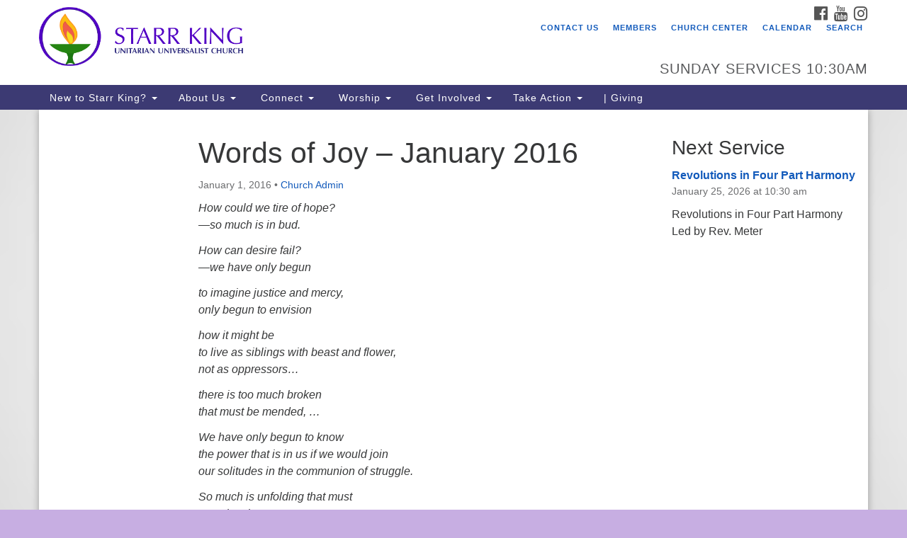

--- FILE ---
content_type: text/html; charset=UTF-8
request_url: https://starrking.org/2016/blog/words-of-joy-january-2016/
body_size: 13437
content:
<!doctype html>
<html lang="en-US">
<head>
	<meta charset="UTF-8" />
	<meta name="viewport" content="width=device-width, initial-scale=1" />
	<link rel="profile" href="https://gmpg.org/xfn/11" />
	<title>Words of Joy &#8211; January 2016 &#8211; Starr King UU Church</title>
<meta name='robots' content='max-image-preview:large' />
<link rel='dns-prefetch' href='//secure.gravatar.com' />
<link rel='dns-prefetch' href='//www.googletagmanager.com' />
<link rel='dns-prefetch' href='//stats.wp.com' />
<link rel='dns-prefetch' href='//maxcdn.bootstrapcdn.com' />
<link rel='dns-prefetch' href='//v0.wordpress.com' />
<link rel='preconnect' href='//i0.wp.com' />
<link rel="alternate" type="application/rss+xml" title="Starr King UU Church &raquo; Feed" href="https://starrking.org/feed/" />
<link rel="alternate" type="application/rss+xml" title="Starr King UU Church &raquo; Comments Feed" href="https://starrking.org/comments/feed/" />
<link rel="alternate" title="oEmbed (JSON)" type="application/json+oembed" href="https://starrking.org/wp-json/oembed/1.0/embed?url=https%3A%2F%2Fstarrking.org%2F2016%2Fblog%2Fwords-of-joy-january-2016%2F" />
<link rel="alternate" title="oEmbed (XML)" type="text/xml+oembed" href="https://starrking.org/wp-json/oembed/1.0/embed?url=https%3A%2F%2Fstarrking.org%2F2016%2Fblog%2Fwords-of-joy-january-2016%2F&#038;format=xml" />
<style id='wp-img-auto-sizes-contain-inline-css' type='text/css'>
img:is([sizes=auto i],[sizes^="auto," i]){contain-intrinsic-size:3000px 1500px}
/*# sourceURL=wp-img-auto-sizes-contain-inline-css */
</style>
<link rel='stylesheet' id='jetpack_related-posts-css' href='https://starrking.org/wp-content/plugins/jetpack/modules/related-posts/related-posts.css?ver=20240116' type='text/css' media='all' />
<style id='wp-emoji-styles-inline-css' type='text/css'>

	img.wp-smiley, img.emoji {
		display: inline !important;
		border: none !important;
		box-shadow: none !important;
		height: 1em !important;
		width: 1em !important;
		margin: 0 0.07em !important;
		vertical-align: -0.1em !important;
		background: none !important;
		padding: 0 !important;
	}
/*# sourceURL=wp-emoji-styles-inline-css */
</style>
<style id='wp-block-library-inline-css' type='text/css'>
:root{--wp-block-synced-color:#7a00df;--wp-block-synced-color--rgb:122,0,223;--wp-bound-block-color:var(--wp-block-synced-color);--wp-editor-canvas-background:#ddd;--wp-admin-theme-color:#007cba;--wp-admin-theme-color--rgb:0,124,186;--wp-admin-theme-color-darker-10:#006ba1;--wp-admin-theme-color-darker-10--rgb:0,107,160.5;--wp-admin-theme-color-darker-20:#005a87;--wp-admin-theme-color-darker-20--rgb:0,90,135;--wp-admin-border-width-focus:2px}@media (min-resolution:192dpi){:root{--wp-admin-border-width-focus:1.5px}}.wp-element-button{cursor:pointer}:root .has-very-light-gray-background-color{background-color:#eee}:root .has-very-dark-gray-background-color{background-color:#313131}:root .has-very-light-gray-color{color:#eee}:root .has-very-dark-gray-color{color:#313131}:root .has-vivid-green-cyan-to-vivid-cyan-blue-gradient-background{background:linear-gradient(135deg,#00d084,#0693e3)}:root .has-purple-crush-gradient-background{background:linear-gradient(135deg,#34e2e4,#4721fb 50%,#ab1dfe)}:root .has-hazy-dawn-gradient-background{background:linear-gradient(135deg,#faaca8,#dad0ec)}:root .has-subdued-olive-gradient-background{background:linear-gradient(135deg,#fafae1,#67a671)}:root .has-atomic-cream-gradient-background{background:linear-gradient(135deg,#fdd79a,#004a59)}:root .has-nightshade-gradient-background{background:linear-gradient(135deg,#330968,#31cdcf)}:root .has-midnight-gradient-background{background:linear-gradient(135deg,#020381,#2874fc)}:root{--wp--preset--font-size--normal:16px;--wp--preset--font-size--huge:42px}.has-regular-font-size{font-size:1em}.has-larger-font-size{font-size:2.625em}.has-normal-font-size{font-size:var(--wp--preset--font-size--normal)}.has-huge-font-size{font-size:var(--wp--preset--font-size--huge)}.has-text-align-center{text-align:center}.has-text-align-left{text-align:left}.has-text-align-right{text-align:right}.has-fit-text{white-space:nowrap!important}#end-resizable-editor-section{display:none}.aligncenter{clear:both}.items-justified-left{justify-content:flex-start}.items-justified-center{justify-content:center}.items-justified-right{justify-content:flex-end}.items-justified-space-between{justify-content:space-between}.screen-reader-text{border:0;clip-path:inset(50%);height:1px;margin:-1px;overflow:hidden;padding:0;position:absolute;width:1px;word-wrap:normal!important}.screen-reader-text:focus{background-color:#ddd;clip-path:none;color:#444;display:block;font-size:1em;height:auto;left:5px;line-height:normal;padding:15px 23px 14px;text-decoration:none;top:5px;width:auto;z-index:100000}html :where(.has-border-color){border-style:solid}html :where([style*=border-top-color]){border-top-style:solid}html :where([style*=border-right-color]){border-right-style:solid}html :where([style*=border-bottom-color]){border-bottom-style:solid}html :where([style*=border-left-color]){border-left-style:solid}html :where([style*=border-width]){border-style:solid}html :where([style*=border-top-width]){border-top-style:solid}html :where([style*=border-right-width]){border-right-style:solid}html :where([style*=border-bottom-width]){border-bottom-style:solid}html :where([style*=border-left-width]){border-left-style:solid}html :where(img[class*=wp-image-]){height:auto;max-width:100%}:where(figure){margin:0 0 1em}html :where(.is-position-sticky){--wp-admin--admin-bar--position-offset:var(--wp-admin--admin-bar--height,0px)}@media screen and (max-width:600px){html :where(.is-position-sticky){--wp-admin--admin-bar--position-offset:0px}}

/*# sourceURL=wp-block-library-inline-css */
</style><style id='global-styles-inline-css' type='text/css'>
:root{--wp--preset--aspect-ratio--square: 1;--wp--preset--aspect-ratio--4-3: 4/3;--wp--preset--aspect-ratio--3-4: 3/4;--wp--preset--aspect-ratio--3-2: 3/2;--wp--preset--aspect-ratio--2-3: 2/3;--wp--preset--aspect-ratio--16-9: 16/9;--wp--preset--aspect-ratio--9-16: 9/16;--wp--preset--color--black: #000000;--wp--preset--color--cyan-bluish-gray: #abb8c3;--wp--preset--color--white: #ffffff;--wp--preset--color--pale-pink: #f78da7;--wp--preset--color--vivid-red: #cf2e2e;--wp--preset--color--luminous-vivid-orange: #ff6900;--wp--preset--color--luminous-vivid-amber: #fcb900;--wp--preset--color--light-green-cyan: #7bdcb5;--wp--preset--color--vivid-green-cyan: #00d084;--wp--preset--color--pale-cyan-blue: #8ed1fc;--wp--preset--color--vivid-cyan-blue: #0693e3;--wp--preset--color--vivid-purple: #9b51e0;--wp--preset--gradient--vivid-cyan-blue-to-vivid-purple: linear-gradient(135deg,rgb(6,147,227) 0%,rgb(155,81,224) 100%);--wp--preset--gradient--light-green-cyan-to-vivid-green-cyan: linear-gradient(135deg,rgb(122,220,180) 0%,rgb(0,208,130) 100%);--wp--preset--gradient--luminous-vivid-amber-to-luminous-vivid-orange: linear-gradient(135deg,rgb(252,185,0) 0%,rgb(255,105,0) 100%);--wp--preset--gradient--luminous-vivid-orange-to-vivid-red: linear-gradient(135deg,rgb(255,105,0) 0%,rgb(207,46,46) 100%);--wp--preset--gradient--very-light-gray-to-cyan-bluish-gray: linear-gradient(135deg,rgb(238,238,238) 0%,rgb(169,184,195) 100%);--wp--preset--gradient--cool-to-warm-spectrum: linear-gradient(135deg,rgb(74,234,220) 0%,rgb(151,120,209) 20%,rgb(207,42,186) 40%,rgb(238,44,130) 60%,rgb(251,105,98) 80%,rgb(254,248,76) 100%);--wp--preset--gradient--blush-light-purple: linear-gradient(135deg,rgb(255,206,236) 0%,rgb(152,150,240) 100%);--wp--preset--gradient--blush-bordeaux: linear-gradient(135deg,rgb(254,205,165) 0%,rgb(254,45,45) 50%,rgb(107,0,62) 100%);--wp--preset--gradient--luminous-dusk: linear-gradient(135deg,rgb(255,203,112) 0%,rgb(199,81,192) 50%,rgb(65,88,208) 100%);--wp--preset--gradient--pale-ocean: linear-gradient(135deg,rgb(255,245,203) 0%,rgb(182,227,212) 50%,rgb(51,167,181) 100%);--wp--preset--gradient--electric-grass: linear-gradient(135deg,rgb(202,248,128) 0%,rgb(113,206,126) 100%);--wp--preset--gradient--midnight: linear-gradient(135deg,rgb(2,3,129) 0%,rgb(40,116,252) 100%);--wp--preset--font-size--small: 13px;--wp--preset--font-size--medium: 20px;--wp--preset--font-size--large: 36px;--wp--preset--font-size--x-large: 42px;--wp--preset--spacing--20: 0.44rem;--wp--preset--spacing--30: 0.67rem;--wp--preset--spacing--40: 1rem;--wp--preset--spacing--50: 1.5rem;--wp--preset--spacing--60: 2.25rem;--wp--preset--spacing--70: 3.38rem;--wp--preset--spacing--80: 5.06rem;--wp--preset--shadow--natural: 6px 6px 9px rgba(0, 0, 0, 0.2);--wp--preset--shadow--deep: 12px 12px 50px rgba(0, 0, 0, 0.4);--wp--preset--shadow--sharp: 6px 6px 0px rgba(0, 0, 0, 0.2);--wp--preset--shadow--outlined: 6px 6px 0px -3px rgb(255, 255, 255), 6px 6px rgb(0, 0, 0);--wp--preset--shadow--crisp: 6px 6px 0px rgb(0, 0, 0);}:where(.is-layout-flex){gap: 0.5em;}:where(.is-layout-grid){gap: 0.5em;}body .is-layout-flex{display: flex;}.is-layout-flex{flex-wrap: wrap;align-items: center;}.is-layout-flex > :is(*, div){margin: 0;}body .is-layout-grid{display: grid;}.is-layout-grid > :is(*, div){margin: 0;}:where(.wp-block-columns.is-layout-flex){gap: 2em;}:where(.wp-block-columns.is-layout-grid){gap: 2em;}:where(.wp-block-post-template.is-layout-flex){gap: 1.25em;}:where(.wp-block-post-template.is-layout-grid){gap: 1.25em;}.has-black-color{color: var(--wp--preset--color--black) !important;}.has-cyan-bluish-gray-color{color: var(--wp--preset--color--cyan-bluish-gray) !important;}.has-white-color{color: var(--wp--preset--color--white) !important;}.has-pale-pink-color{color: var(--wp--preset--color--pale-pink) !important;}.has-vivid-red-color{color: var(--wp--preset--color--vivid-red) !important;}.has-luminous-vivid-orange-color{color: var(--wp--preset--color--luminous-vivid-orange) !important;}.has-luminous-vivid-amber-color{color: var(--wp--preset--color--luminous-vivid-amber) !important;}.has-light-green-cyan-color{color: var(--wp--preset--color--light-green-cyan) !important;}.has-vivid-green-cyan-color{color: var(--wp--preset--color--vivid-green-cyan) !important;}.has-pale-cyan-blue-color{color: var(--wp--preset--color--pale-cyan-blue) !important;}.has-vivid-cyan-blue-color{color: var(--wp--preset--color--vivid-cyan-blue) !important;}.has-vivid-purple-color{color: var(--wp--preset--color--vivid-purple) !important;}.has-black-background-color{background-color: var(--wp--preset--color--black) !important;}.has-cyan-bluish-gray-background-color{background-color: var(--wp--preset--color--cyan-bluish-gray) !important;}.has-white-background-color{background-color: var(--wp--preset--color--white) !important;}.has-pale-pink-background-color{background-color: var(--wp--preset--color--pale-pink) !important;}.has-vivid-red-background-color{background-color: var(--wp--preset--color--vivid-red) !important;}.has-luminous-vivid-orange-background-color{background-color: var(--wp--preset--color--luminous-vivid-orange) !important;}.has-luminous-vivid-amber-background-color{background-color: var(--wp--preset--color--luminous-vivid-amber) !important;}.has-light-green-cyan-background-color{background-color: var(--wp--preset--color--light-green-cyan) !important;}.has-vivid-green-cyan-background-color{background-color: var(--wp--preset--color--vivid-green-cyan) !important;}.has-pale-cyan-blue-background-color{background-color: var(--wp--preset--color--pale-cyan-blue) !important;}.has-vivid-cyan-blue-background-color{background-color: var(--wp--preset--color--vivid-cyan-blue) !important;}.has-vivid-purple-background-color{background-color: var(--wp--preset--color--vivid-purple) !important;}.has-black-border-color{border-color: var(--wp--preset--color--black) !important;}.has-cyan-bluish-gray-border-color{border-color: var(--wp--preset--color--cyan-bluish-gray) !important;}.has-white-border-color{border-color: var(--wp--preset--color--white) !important;}.has-pale-pink-border-color{border-color: var(--wp--preset--color--pale-pink) !important;}.has-vivid-red-border-color{border-color: var(--wp--preset--color--vivid-red) !important;}.has-luminous-vivid-orange-border-color{border-color: var(--wp--preset--color--luminous-vivid-orange) !important;}.has-luminous-vivid-amber-border-color{border-color: var(--wp--preset--color--luminous-vivid-amber) !important;}.has-light-green-cyan-border-color{border-color: var(--wp--preset--color--light-green-cyan) !important;}.has-vivid-green-cyan-border-color{border-color: var(--wp--preset--color--vivid-green-cyan) !important;}.has-pale-cyan-blue-border-color{border-color: var(--wp--preset--color--pale-cyan-blue) !important;}.has-vivid-cyan-blue-border-color{border-color: var(--wp--preset--color--vivid-cyan-blue) !important;}.has-vivid-purple-border-color{border-color: var(--wp--preset--color--vivid-purple) !important;}.has-vivid-cyan-blue-to-vivid-purple-gradient-background{background: var(--wp--preset--gradient--vivid-cyan-blue-to-vivid-purple) !important;}.has-light-green-cyan-to-vivid-green-cyan-gradient-background{background: var(--wp--preset--gradient--light-green-cyan-to-vivid-green-cyan) !important;}.has-luminous-vivid-amber-to-luminous-vivid-orange-gradient-background{background: var(--wp--preset--gradient--luminous-vivid-amber-to-luminous-vivid-orange) !important;}.has-luminous-vivid-orange-to-vivid-red-gradient-background{background: var(--wp--preset--gradient--luminous-vivid-orange-to-vivid-red) !important;}.has-very-light-gray-to-cyan-bluish-gray-gradient-background{background: var(--wp--preset--gradient--very-light-gray-to-cyan-bluish-gray) !important;}.has-cool-to-warm-spectrum-gradient-background{background: var(--wp--preset--gradient--cool-to-warm-spectrum) !important;}.has-blush-light-purple-gradient-background{background: var(--wp--preset--gradient--blush-light-purple) !important;}.has-blush-bordeaux-gradient-background{background: var(--wp--preset--gradient--blush-bordeaux) !important;}.has-luminous-dusk-gradient-background{background: var(--wp--preset--gradient--luminous-dusk) !important;}.has-pale-ocean-gradient-background{background: var(--wp--preset--gradient--pale-ocean) !important;}.has-electric-grass-gradient-background{background: var(--wp--preset--gradient--electric-grass) !important;}.has-midnight-gradient-background{background: var(--wp--preset--gradient--midnight) !important;}.has-small-font-size{font-size: var(--wp--preset--font-size--small) !important;}.has-medium-font-size{font-size: var(--wp--preset--font-size--medium) !important;}.has-large-font-size{font-size: var(--wp--preset--font-size--large) !important;}.has-x-large-font-size{font-size: var(--wp--preset--font-size--x-large) !important;}
/*# sourceURL=global-styles-inline-css */
</style>

<style id='classic-theme-styles-inline-css' type='text/css'>
/*! This file is auto-generated */
.wp-block-button__link{color:#fff;background-color:#32373c;border-radius:9999px;box-shadow:none;text-decoration:none;padding:calc(.667em + 2px) calc(1.333em + 2px);font-size:1.125em}.wp-block-file__button{background:#32373c;color:#fff;text-decoration:none}
/*# sourceURL=/wp-includes/css/classic-themes.min.css */
</style>
<link rel='stylesheet' id='contact-form-7-css' href='https://starrking.org/wp-content/plugins/contact-form-7/includes/css/styles.css?ver=6.1.4' type='text/css' media='all' />
<link rel='stylesheet' id='sow-button-base-css' href='https://starrking.org/wp-content/plugins/so-widgets-bundle/widgets/button/css/style.css?ver=1.70.4' type='text/css' media='all' />
<link rel='stylesheet' id='sow-button-flat-290a09678501-css' href='https://starrking.org/wp-content/uploads/siteorigin-widgets/sow-button-flat-290a09678501.css?ver=507021dfce86f05871d8b60c6c2c52d7' type='text/css' media='all' />
<link rel='stylesheet' id='sow-button-flat-0cb432a0b63a-css' href='https://starrking.org/wp-content/uploads/siteorigin-widgets/sow-button-flat-0cb432a0b63a.css?ver=507021dfce86f05871d8b60c6c2c52d7' type='text/css' media='all' />
<link rel='stylesheet' id='sow-button-flat-6129e35159f5-css' href='https://starrking.org/wp-content/uploads/siteorigin-widgets/sow-button-flat-6129e35159f5.css?ver=507021dfce86f05871d8b60c6c2c52d7' type='text/css' media='all' />
<link rel='stylesheet' id='sow-button-flat-e866612d3c0a-css' href='https://starrking.org/wp-content/uploads/siteorigin-widgets/sow-button-flat-e866612d3c0a.css?ver=507021dfce86f05871d8b60c6c2c52d7' type='text/css' media='all' />
<link rel='stylesheet' id='parent-style-css' href='https://starrking.org/wp-content/themes/uua-congregation/style.css?ver=507021dfce86f05871d8b60c6c2c52d7' type='text/css' media='all' />
<link rel='stylesheet' id='font-awesome-css' href='//maxcdn.bootstrapcdn.com/font-awesome/4.7.0/css/font-awesome.min.css?ver=4.7.0' type='text/css' media='all' />
<link rel='stylesheet' id='uuatheme-style-css' href='https://starrking.org/wp-content/themes/uua-congregation-child/style.css?ver=1.4.0' type='text/css' media='all' />
<link rel='stylesheet' id='tablepress-default-css' href='https://starrking.org/wp-content/tablepress-combined.min.css?ver=53' type='text/css' media='all' />
<script type="text/javascript" src="https://starrking.org/wp-includes/js/jquery/jquery.min.js?ver=3.7.1" id="jquery-core-js"></script>
<script type="text/javascript" src="https://starrking.org/wp-includes/js/jquery/jquery-migrate.min.js?ver=3.4.1" id="jquery-migrate-js"></script>
<script type="text/javascript" id="jetpack_related-posts-js-extra">
/* <![CDATA[ */
var related_posts_js_options = {"post_heading":"h4"};
//# sourceURL=jetpack_related-posts-js-extra
/* ]]> */
</script>
<script type="text/javascript" src="https://starrking.org/wp-content/plugins/jetpack/_inc/build/related-posts/related-posts.min.js?ver=20240116" id="jetpack_related-posts-js"></script>

<!-- Google tag (gtag.js) snippet added by Site Kit -->
<!-- Google Analytics snippet added by Site Kit -->
<script type="text/javascript" src="https://www.googletagmanager.com/gtag/js?id=G-JF3BV7418T" id="google_gtagjs-js" async></script>
<script type="text/javascript" id="google_gtagjs-js-after">
/* <![CDATA[ */
window.dataLayer = window.dataLayer || [];function gtag(){dataLayer.push(arguments);}
gtag("set","linker",{"domains":["starrking.org"]});
gtag("js", new Date());
gtag("set", "developer_id.dZTNiMT", true);
gtag("config", "G-JF3BV7418T");
//# sourceURL=google_gtagjs-js-after
/* ]]> */
</script>
<script type="text/javascript" id="ai-js-js-extra">
/* <![CDATA[ */
var MyAjax = {"ajaxurl":"https://starrking.org/wp-admin/admin-ajax.php","security":"dd8d177dcb"};
//# sourceURL=ai-js-js-extra
/* ]]> */
</script>
<script type="text/javascript" src="https://starrking.org/wp-content/plugins/advanced-iframe/js/ai.min.js?ver=1" id="ai-js-js"></script>
<link rel="https://api.w.org/" href="https://starrking.org/wp-json/" /><link rel="alternate" title="JSON" type="application/json" href="https://starrking.org/wp-json/wp/v2/posts/7679" /><link rel="canonical" href="https://starrking.org/2016/blog/words-of-joy-january-2016/" />
<meta name="generator" content="Site Kit by Google 1.168.0" /> <style> .ppw-ppf-input-container { background-color: !important; padding: px!important; border-radius: px!important; } .ppw-ppf-input-container div.ppw-ppf-headline { font-size: px!important; font-weight: !important; color: !important; } .ppw-ppf-input-container div.ppw-ppf-desc { font-size: px!important; font-weight: !important; color: !important; } .ppw-ppf-input-container label.ppw-pwd-label { font-size: px!important; font-weight: !important; color: !important; } div.ppwp-wrong-pw-error { font-size: px!important; font-weight: !important; color: #dc3232!important; background: !important; } .ppw-ppf-input-container input[type='submit'] { color: !important; background: !important; } .ppw-ppf-input-container input[type='submit']:hover { color: !important; background: !important; } .ppw-ppf-desc-below { font-size: px!important; font-weight: !important; color: !important; } </style>  <style> .ppw-form { background-color: !important; padding: px!important; border-radius: px!important; } .ppw-headline.ppw-pcp-pf-headline { font-size: px!important; font-weight: !important; color: !important; } .ppw-description.ppw-pcp-pf-desc { font-size: px!important; font-weight: !important; color: !important; } .ppw-pcp-pf-desc-above-btn { display: block; } .ppw-pcp-pf-desc-below-form { font-size: px!important; font-weight: !important; color: !important; } .ppw-input label.ppw-pcp-password-label { font-size: px!important; font-weight: !important; color: !important; } .ppw-form input[type='submit'] { color: !important; background: !important; } .ppw-form input[type='submit']:hover { color: !important; background: !important; } div.ppw-error.ppw-pcp-pf-error-msg { font-size: px!important; font-weight: !important; color: #dc3232!important; background: !important; } </style> <!-- Stream WordPress user activity plugin v4.1.1 -->
	<style>img#wpstats{display:none}</style>
		<style type="text/css">.uuatheme_map_canvas{color:black}.uuatheme_map_canvas img{max-width:none;}</style><style type="text/css" id="custom-background-css">
body.custom-background { background-color: #c7aee2; background-image: url("https://starrking.org/wp-content/uploads/2024/06/graybkgd-istocklic.jpg"); background-position: left top; background-size: auto; background-repeat: repeat; background-attachment: scroll; }
</style>
	
<!-- Jetpack Open Graph Tags -->
<meta property="og:type" content="article" />
<meta property="og:title" content="Words of Joy &#8211; January 2016" />
<meta property="og:url" content="https://starrking.org/2016/blog/words-of-joy-january-2016/" />
<meta property="og:description" content="How could we tire of hope? —so much is in bud. How can desire fail? —we have only begun to imagine justice and mercy, only begun to envision how it might be to live as siblings with beast and flowe…" />
<meta property="article:published_time" content="2016-01-02T05:28:10+00:00" />
<meta property="article:modified_time" content="2016-05-13T21:09:07+00:00" />
<meta property="og:site_name" content="Starr King UU Church" />
<meta property="og:image" content="https://i0.wp.com/starrking.org/wp-content/uploads/2024/07/cropped-skuu-logodisconly.png?fit=512%2C512&#038;ssl=1" />
<meta property="og:image:width" content="512" />
<meta property="og:image:height" content="512" />
<meta property="og:image:alt" content="" />
<meta property="og:locale" content="en_US" />
<meta name="twitter:text:title" content="Words of Joy &#8211; January 2016" />
<meta name="twitter:image" content="https://i0.wp.com/starrking.org/wp-content/uploads/2024/07/cropped-skuu-logodisconly.png?fit=240%2C240&amp;ssl=1" />
<meta name="twitter:card" content="summary" />

<!-- End Jetpack Open Graph Tags -->
<link rel="icon" href="https://i0.wp.com/starrking.org/wp-content/uploads/2024/07/cropped-skuu-logodisconly.png?fit=32%2C32&#038;ssl=1" sizes="32x32" />
<link rel="icon" href="https://i0.wp.com/starrking.org/wp-content/uploads/2024/07/cropped-skuu-logodisconly.png?fit=192%2C192&#038;ssl=1" sizes="192x192" />
<link rel="apple-touch-icon" href="https://i0.wp.com/starrking.org/wp-content/uploads/2024/07/cropped-skuu-logodisconly.png?fit=180%2C180&#038;ssl=1" />
<meta name="msapplication-TileImage" content="https://i0.wp.com/starrking.org/wp-content/uploads/2024/07/cropped-skuu-logodisconly.png?fit=270%2C270&#038;ssl=1" />
		<style type="text/css" id="wp-custom-css">
			/** Get rid of ugly green **/
.aqua-green .metaslider.ms-theme-uua .flexslider ul.slides .caption-wrap {
	background:#0094b1!important;
}
.aqua-green .metaslider.ms-theme-uua .flexslider ul.slides .caption-wrap {
	color:#FFFFFF!important;
}

body.aqua-green .home-widget-2 {
	background:#dedede;
}
body.aqua-green .upcomingservice_widget ul li a {
background:#035f73!important;
}

body.aqua-green .upcomingservice_widget ul li a:hover {
    background-color: #0094b1!important;
}
body.aqua-green a {
	color:#035f73;
}
body.aqua-green .thumbnail p.box-link {
	color:#FFF;
}
body.aqua-green .thumbnail p.box-link {
	background:#035f73;
}
body.aqua-green .thumbnail p.box-link:hover {
	background:#0094b1!important;
	border:none;
	color:#FFF!important;
}
body.aqua-green .thumbnail:hover p.box-link {
	background-color:#0094b1;!important
	border: solid #dedede 2px;
}
.thumbnail:hover p.box-link {
	border:2px solid #dedede!important;
}
.thumbnail:hover h4 {
	color:#045e73!important;
}

		</style>
		<style id="kirki-inline-styles"></style></head>
<body data-rsssl=1 class="wp-singular post-template-default single single-post postid-7679 single-format-standard custom-background wp-theme-uua-congregation wp-child-theme-uua-congregation-child metaslider-plugin dark-blue words-of-joy-january-2016">

<div id="skip"><a href="#content">Skip to content</a></div>



<div class="row slide-search">
	<div class="container">
		<div class="sitesearch">
			
<form role="search" method="get" class="search-form form-inline" action="https://starrking.org/">
	<label class="sr-only" for="search-form-697101dc8f7a6">
		<span>Search for:</span>
	</label>
	<div class="input-group">
		<input type="search" id="search-form-697101dc8f7a6" class="search-field form-control" placeholder="Search &hellip;" value="" name="s" />
		<span class="input-group-btn">
			<button type="submit" class="search-submit btn btn-default">Search</button>
		</span>
	</div>
</form>

		</div>
	</div>
</div>


<div class="row slide-location">
	<div class="container">
		<div class="col-md-1"></div>
		<div class="col-md-7">
			<span class="sr-only">Google Map</span>
					</div>
		<section id="text-5" class="widget col-md-3 widget_text"><h4 class="widget-title">Who We Are</h4>			<div class="textwidget">Starr King Unitarian Universalist Church was founded in 1954 on the grounds of an old plant nursery beside a creek. Our welcoming community is spiritually alive, lovingly inclusive, and justice centered.

Starr King UU Church is a member congregation of the <a class="wixui-rich-text__text" href="https://uua.org/" target="_blank" rel="noreferrer noopener">Unitarian Universalist Association</a> (UUA).</div>
		</section>
		<div class="col-md-1"></div>
	</div>
</div>

<div class="row masthead-header">
	<div class="container">
		<div class="col-md-7 logo-area">
			<a class="navbar-brand" rel="home" href="https://starrking.org/">
				<img src="https://starrking.org/wp-content/uploads/2024/07/skuu-logoring.png" alt="Starr King UU Church">
				<div class="site-title" style="text-indent:-9999px">
					<h1>Starr King UU Church</h1>
					<span class="site-description">Spiritually Alive, Lovingly Inclusive, Justice Centered</span>				</div>
			</a>
		</div>
		<div class="col-md-5 header-right">

			<div class="social-media-links"><a href="https://www.facebook.com/StarrKingChurch"><i class="fa fa-facebook-official fa-2x"></i><span class="sr-only">Facebook</span></a> <a href="http://youtube.com/@starrkinguuchurch"><i class="fa fa-youtube fa-2x"></i><span class="sr-only">YouTube</span></a> <a href="https://www.instagram.com/starrkinguuc/"><i class="fa fa-instagram fa-2x"></i><span class="sr-only">Instagram</span></a> </div>
			<div class="menu-utility-menu-container"><ul id="menu-utility-menu" class="nav nav-pills"><li id="menu-item-59270" class="menu-item menu-item-type-custom menu-item-object-custom menu-item-59270"><a href="https://starrking.churchcenter.com/people/forms/724388">Contact Us</a></li>
<li id="menu-item-61922" class="menu-item menu-item-type-custom menu-item-object-custom menu-item-61922"><a href="https://starrking.churchcenter.com/pages/member-resources">Members</a></li>
<li id="menu-item-60999" class="menu-item menu-item-type-custom menu-item-object-custom menu-item-60999"><a href="https://starrking.churchcenter.com/home">Church Center</a></li>
<li id="menu-item-58020" class="menu-item menu-item-type-custom menu-item-object-custom menu-item-58020"><a href="https://starrking.churchcenter.com/calendar">Calendar</a></li>
<li id="menu-item-7761" class="search-toggle menu-item menu-item-type-custom menu-item-object-custom menu-item-7761"><a href="#">Search</a></li>
</ul></div>
			<div class="header-text-field"><h4>Sunday Services 10:30am</h4></div>
		</div>
	</div>
</div>

<header class="banner navbar navbar-default navbar-static-top" role="banner">
	<div class="container">
		<div class="navbar-header">
			<button type="button" class="navbar-toggle collapsed" data-toggle="collapse" data-target=".navbar-collapse">
				<span class="sr-only">Toggle navigation</span>
				<span>Menu <i class="fa fa-angle-down"></i></span>
			</button>
		</div>
		<nav class="collapse navbar-collapse" role="navigation">
			<span class="sr-only">Main Navigation</span>
			<div class="menu-main-menu-container"><ul id="menu-main-menu" class="nav navbar-nav"><li id="menu-item-61032" class="menu-item menu-item-type-custom menu-item-object-custom menu-item-has-children menu-item-61032 dropdown"><a title="New to Starr King?" href="#" data-toggle="dropdown" class="dropdown-toggle" aria-haspopup="true">New to Starr King? <span class="caret"></span></a>
<ul role="menu" class=" dropdown-menu">
	<li id="menu-item-7788" class="menu-item menu-item-type-post_type menu-item-object-page menu-item-7788"><a title="Welcome" href="https://starrking.org/welcome/">Welcome</a></li>
	<li id="menu-item-7849" class="menu-item menu-item-type-post_type menu-item-object-page menu-item-7849"><a title="Visitor Info" href="https://starrking.org/welcome/visiting-us/">Visitor Info</a></li>
	<li id="menu-item-7773" class="menu-item menu-item-type-post_type menu-item-object-page menu-item-7773"><a title="Our Location" href="https://starrking.org/welcome/location/">Our Location</a></li>
	<li id="menu-item-13571" class="menu-item menu-item-type-post_type menu-item-object-page menu-item-13571"><a title="About Unitarian Universalism" href="https://starrking.org/about-unitarian-universalism/">About Unitarian Universalism</a></li>
	<li id="menu-item-7838" class="menu-item menu-item-type-post_type menu-item-object-page menu-item-7838"><a title="Path to Membership" href="https://starrking.org/welcome/become-a-member/">Path to Membership</a></li>
</ul>
</li>
<li id="menu-item-59074" class="menu-item menu-item-type-custom menu-item-object-custom menu-item-has-children menu-item-59074 dropdown"><a title="About Us" href="#" data-toggle="dropdown" class="dropdown-toggle" aria-haspopup="true">About Us <span class="caret"></span></a>
<ul role="menu" class=" dropdown-menu">
	<li id="menu-item-24471" class="menu-item menu-item-type-post_type menu-item-object-page menu-item-24471"><a title="About Starr King" href="https://starrking.org/about-unitarian-universalism/about-starr-king/">About Starr King</a></li>
	<li id="menu-item-24490" class="menu-item menu-item-type-post_type menu-item-object-page menu-item-24490"><a title="Our Minister and Staff" href="https://starrking.org/about-unitarian-universalism/our-minister-and-staff/">Our Minister and Staff</a></li>
	<li id="menu-item-61547" class="menu-item menu-item-type-post_type menu-item-object-page menu-item-61547"><a title="Rev. Eric Meter" href="https://starrking.org/revmeter/">Rev. Eric Meter</a></li>
	<li id="menu-item-61277" class="menu-item menu-item-type-custom menu-item-object-custom menu-item-61277"><a title="Committees" href="https://starrking.churchcenter.com/groups/committees">Committees</a></li>
	<li id="menu-item-7797" class="menu-item menu-item-type-post_type menu-item-object-page menu-item-7797"><a title="Our Governance" href="https://starrking.org/about-unitarian-universalism/our-governance/">Our Governance</a></li>
	<li id="menu-item-9175" class="menu-item menu-item-type-post_type menu-item-object-page menu-item-9175"><a title="Church Documents" href="https://starrking.org/about-unitarian-universalism/our-governance/church-documents/">Church Documents</a></li>
	<li id="menu-item-9014" class="menu-item menu-item-type-post_type menu-item-object-page menu-item-9014"><a title="Rentals" href="https://starrking.org/welcome/rental/">Rentals</a></li>
</ul>
</li>
<li id="menu-item-7771" class="menu-item menu-item-type-custom menu-item-object-custom menu-item-has-children menu-item-7771 dropdown"><a title="Connect" href="#" data-toggle="dropdown" class="dropdown-toggle" aria-haspopup="true"><span class="glyphicon Open/Close Connection Menu"></span>&nbsp;Connect <span class="caret"></span></a>
<ul role="menu" class=" dropdown-menu">
	<li id="menu-item-59271" class="menu-item menu-item-type-custom menu-item-object-custom menu-item-59271"><a title="Contact Us" href="https://starrking.churchcenter.com/people/forms/724388">Contact Us</a></li>
	<li id="menu-item-59070" class="menu-item menu-item-type-custom menu-item-object-custom menu-item-59070"><a title="View Calendar" href="https://starrking.churchcenter.com/calendar?view=list">View Calendar</a></li>
	<li id="menu-item-61838" class="menu-item menu-item-type-custom menu-item-object-custom menu-item-61838"><a title="Upcoming Events" href="https://starrking.churchcenter.com/pages/upcoming-activities">Upcoming Events</a></li>
	<li id="menu-item-61743" class="menu-item menu-item-type-custom menu-item-object-custom menu-item-61743"><a title="Event Submissions form" href="https://starrking.churchcenter.com/login?return=https://starrking.churchcenter.com/calendar/forms/17838">Event Submissions form</a></li>
	<li id="menu-item-59073" class="menu-item menu-item-type-custom menu-item-object-custom menu-item-59073"><a title="Church Directory" href="https://starrking.churchcenter.com/directory">Church Directory</a></li>
	<li id="menu-item-9773" class="menu-item menu-item-type-taxonomy menu-item-object-category current-post-ancestor current-menu-parent current-post-parent menu-item-9773"><a title="Church News" href="https://starrking.org/category/blog/">Church News</a></li>
	<li id="menu-item-8141" class="menu-item menu-item-type-taxonomy menu-item-object-category menu-item-8141"><a title="Monthly Newsletter" href="https://starrking.org/category/newsletter/">Monthly Newsletter</a></li>
	<li id="menu-item-61220" class="menu-item menu-item-type-post_type menu-item-object-page menu-item-61220"><a title="Other Ways to Connect" href="https://starrking.org/ways-to-connect/">Other Ways to Connect</a></li>
	<li id="menu-item-59437" class="menu-item menu-item-type-post_type menu-item-object-page menu-item-59437"><a title="Find Support" href="https://starrking.org/find-support/">Find Support</a></li>
</ul>
</li>
<li id="menu-item-7767" class="menu-item menu-item-type-custom menu-item-object-custom menu-item-has-children menu-item-7767 dropdown"><a title="Worship" href="#" data-toggle="dropdown" class="dropdown-toggle" aria-haspopup="true"><span class="glyphicon Open/Close Worship Menu"></span>&nbsp;Worship <span class="caret"></span></a>
<ul role="menu" class=" dropdown-menu">
	<li id="menu-item-7824" class="menu-item menu-item-type-post_type menu-item-object-page menu-item-7824"><a title="Upcoming Worship Services" href="https://starrking.org/upcoming-worship-services/">Upcoming Worship Services</a></li>
	<li id="menu-item-7823" class="menu-item menu-item-type-post_type menu-item-object-page menu-item-7823"><a title="What to Expect in Worship Services" href="https://starrking.org/sunday-services/what-to-expect-in-worship/">What to Expect in Worship Services</a></li>
	<li id="menu-item-38831" class="menu-item menu-item-type-post_type menu-item-object-page menu-item-38831"><a title="Zoom Inclusion" href="https://starrking.org/sunday-services/zoom-inclusion/">Zoom Inclusion</a></li>
	<li id="menu-item-7822" class="menu-item menu-item-type-post_type menu-item-object-page menu-item-7822"><a title="Past Worship Services" href="https://starrking.org/past-worship-services/">Past Worship Services</a></li>
	<li id="menu-item-7819" class="menu-item menu-item-type-post_type menu-item-object-page menu-item-7819"><a title="Child Dedications" href="https://starrking.org/sunday-services/child-dedications/">Child Dedications</a></li>
	<li id="menu-item-7818" class="menu-item menu-item-type-post_type menu-item-object-page menu-item-7818"><a title="Weddings" href="https://starrking.org/sunday-services/weddings/">Weddings</a></li>
	<li id="menu-item-7826" class="menu-item menu-item-type-post_type menu-item-object-page menu-item-7826"><a title="Memorial Services" href="https://starrking.org/sunday-services/memorial-services-and-funerals/">Memorial Services</a></li>
</ul>
</li>
<li id="menu-item-7768" class="menu-item menu-item-type-custom menu-item-object-custom menu-item-has-children menu-item-7768 dropdown"><a title="Get Involved" href="#" data-toggle="dropdown" class="dropdown-toggle" aria-haspopup="true"><span class="glyphicon Open/Close Learning Menu"></span>&nbsp;Get Involved <span class="caret"></span></a>
<ul role="menu" class=" dropdown-menu">
	<li id="menu-item-7834" class="menu-item menu-item-type-post_type menu-item-object-page menu-item-7834"><a title="Family Ministry" href="https://starrking.org/youth-and-families/">Family Ministry</a></li>
	<li id="menu-item-61221" class="menu-item menu-item-type-custom menu-item-object-custom menu-item-61221"><a title="Youth Group" href="https://starrking.churchcenter.com/groups/youth-and-families/youth-group">Youth Group</a></li>
	<li id="menu-item-61316" class="menu-item menu-item-type-custom menu-item-object-custom menu-item-61316"><a title="Adult Learning" href="https://starrking.churchcenter.com/groups/faith-formation/adult-learning">Adult Learning</a></li>
	<li id="menu-item-61276" class="menu-item menu-item-type-custom menu-item-object-custom menu-item-61276"><a title="Small Group Ministry" href="https://starrking.churchcenter.com/groups/faith-formation/small-group-ministry">Small Group Ministry</a></li>
	<li id="menu-item-61315" class="menu-item menu-item-type-custom menu-item-object-custom menu-item-61315"><a title="Choir" href="https://starrking.churchcenter.com/groups/activities/choir">Choir</a></li>
	<li id="menu-item-61023" class="menu-item menu-item-type-custom menu-item-object-custom menu-item-61023"><a title="Sunday Morning Singalong" href="https://starrking.churchcenter.com/groups/activities/sunday-morning-sing-along">Sunday Morning Singalong</a></li>
	<li id="menu-item-61022" class="menu-item menu-item-type-custom menu-item-object-custom menu-item-61022"><a title="Garden Crew" href="https://starrking.churchcenter.com/groups/activities/gardening-crew">Garden Crew</a></li>
	<li id="menu-item-61021" class="menu-item menu-item-type-custom menu-item-object-custom menu-item-61021"><a title="Evening Meditation" href="https://starrking.churchcenter.com/groups/activities/evening-meditation">Evening Meditation</a></li>
</ul>
</li>
<li id="menu-item-61026" class="menu-item menu-item-type-custom menu-item-object-custom menu-item-has-children menu-item-61026 dropdown"><a title="Take Action" href="#" data-toggle="dropdown" class="dropdown-toggle" aria-haspopup="true">Take Action <span class="caret"></span></a>
<ul role="menu" class=" dropdown-menu">
	<li id="menu-item-7790" class="menu-item menu-item-type-post_type menu-item-object-page menu-item-7790"><a title="Peace and Justice Action Team" href="https://starrking.org/justice/">Peace and Justice Action Team</a></li>
	<li id="menu-item-7794" class="menu-item menu-item-type-post_type menu-item-object-page menu-item-7794"><a title="LGBTQAI+ Welcoming" href="https://starrking.org/justice/an-lgbtq-welcome-congregation/">LGBTQAI+ Welcoming</a></li>
	<li id="menu-item-7793" class="menu-item menu-item-type-post_type menu-item-object-page menu-item-7793"><a title="Green Sanctuary" href="https://starrking.org/justice/a-green-sanctuary/">Green Sanctuary</a></li>
	<li id="menu-item-61216" class="menu-item menu-item-type-post_type menu-item-object-page menu-item-61216"><a title="Justice Resolutions" href="https://starrking.org/justice/black-lives-matter/">Justice Resolutions</a></li>
</ul>
</li>
<li id="menu-item-61699" class="menu-item menu-item-type-post_type menu-item-object-page menu-item-61699"><a title="| Giving" href="https://starrking.org/donate/">| Giving</a></li>
</ul></div>		</nav>
	</div>
</header>

<div id="content" class="wrap" tabindex="0" role="document">
	<div class="container">
		<div class="content row">

		
	<div class="primary-content col-md-7 col-md-push-2">
		<main id="main" class="main" role="main">

			
<article class="post-7679 post type-post status-publish format-standard hentry category-blog category-minister">
	<header>
		<h1 class="entry-title">Words of Joy &#8211; January 2016</h1>
		<div class="entrymeta">
	<time datetime="2016-01-01T21:28:10-08:00">January 1, 2016</time>
	&bull; <span class="post-author"><a href="https://starrking.org/author/starrkingoffice/" title="Posts by Church Admin" rel="author">Church Admin</a></span>
</div>
	</header>
		<div class="entry-content">
		<p><em>How could we tire of hope?</em><br />
<em>—so much is in bud.</em></p>
<p><em>How can desire fail?</em><br />
<em>—we have only begun</em></p>
<p><em>to imagine justice and mercy,</em><br />
<em>only begun to envision</em></p>
<p><em>how it might be</em><br />
<em>to live as siblings with beast and flower,</em><br />
<em>not as oppressors…</em></p>
<p><em>there is too much broken</em><br />
<em>that must be mended,</em><em> …</em></p>
<p><em>We have only begun to know</em><br />
<em>the power that is in us if we would join</em><br />
<em>our solitudes in the communion of struggle.</em></p>
<p><em>So much is unfolding that must</em><br />
<em>complete its gesture,</em></p>
<p><em>so much is in bud.</em><br />
<em>&#8211;From&#8221;Beginners&#8221; by Denise Levertov</em></p>
<p>It has been an especially challenging year in these difficult times in our history. We have seen terrorism continue, this year even in our own state. We hear shrill overreactions almost daily, aimed, in ignorance and prejudice, at all Muslims. Our hearts ache to hear of continuing episodes of black lives lost through violence, sometimes shockingly due to the actions of those who are sworn to protect lives. The earth’s climate continues its warming trend, due to our addiction to fossil fuels and other unsustainable practices.</p>
<p>But it is a New Year, and as Denise Levertov’s poem suggests, there is “so much in bud.” There are many efforts to counter the forces of violence and injustice, greed and negligence, ignorance, negativity, cynicism and resignation. We must never “tire of hope.” Instead, let us be among those who hold up hope, stand up for those in need of our action, and join in the “communion of struggle.”  So much is at risk, yet many thousands of buds are beginning to unfold.</p>
<p>May the promise of a New Year bring hope and light, and be a reminder that we can always be beginners. As Thomas Paine once said, “We have it within our power to begin the world over again.”</p>
<p>May your New Year be filled with hope and blessing.   Joy</p>

<div id='jp-relatedposts' class='jp-relatedposts' >
	<h3 class="jp-relatedposts-headline"><em>Related</em></h3>
</div>	</div>
	<footer>
			</footer>
</article>

		</main><!-- #main -->
	</div><!-- .primary-content -->

	
<div class="col-md-2 col-md-pull-7 left-sidebar">
	<span class="sr-only">Section Navigation</span>

	<nav class="sidebar-nav-collapse" role="navigation">
	
	</nav>
</div>

<script>
	jQuery(document).ready(function($){

		// SIDEBAR NAVIGATION
		// Check that sidebar nav exists
		if(document.getElementsByClassName('nav-collapse').length > 0) {
		// Make sidebar nav responsive
		var nav = responsiveNav(".sidebar-nav-collapse", { // Selector
		  animate: true, // Boolean: Use CSS3 transitions, true or false
		  transition: 284, // Integer: Speed of the transition, in milliseconds
		  label: "Section Menu", // String: Label for the navigation toggle
		  insert: "before", // String: Insert the toggle before or after the navigation
		  customToggle: "", // Selector: Specify the ID of a custom toggle
		  closeOnNavClick: false, // Boolean: Close the navigation when one of the links are clicked
		  openPos: "relative", // String: Position of the opened nav, relative or static
		  navClass: "nav-collapse", // String: Default CSS class. If changed, you need to edit the CSS too!
		  navActiveClass: "js-nav-active", // String: Class that is added to  element when nav is active
		  jsClass: "js", // String: 'JS enabled' class which is added to  element
		  init: function(){}, // Function: Init callback
		  open: function(){}, // Function: Open callback
		  close: function(){} // Function: Close callback
		});

		}

	});
</script>

	
<aside class="col-md-3 right-sidebar" role="complementary">

	<section id="upcoming_service_list_widget-2" class="widget upcoming_service_list_widget"><h3 class="widget-title">Next Service</h3><ul><li><header><a href="https://starrking.org/services/revolutions-in-four-part-harmony-2/">Revolutions in Four Part Harmony</a></header><div class="entrymeta"><time class="service-date" datetime="2026-01-25T10:30:00-08:00">January 25, 2026 at 10:30 am</time></div><p>Revolutions in Four Part Harmony Led by Rev. Meter</p>
</li></ul></section>
	
</aside>


			</main><!-- #main -->
		</div><!-- .content -->
	</div><!-- .container -->
</div><!-- .wrap -->

<footer class="content-info" role="contentinfo">
	<div class="spacer container">&nbsp;</div>

	<div class="container">
		<div class="row footer-widgets">
			<section id="text-5" class="widget col-md-3 widget_text"><h4 class="widget-title">Who We Are</h4>			<div class="textwidget">Starr King Unitarian Universalist Church was founded in 1954 on the grounds of an old plant nursery beside a creek. Our welcoming community is spiritually alive, lovingly inclusive, and justice centered.

Starr King UU Church is a member congregation of the <a class="wixui-rich-text__text" href="https://uua.org/" target="_blank" rel="noreferrer noopener">Unitarian Universalist Association</a> (UUA).</div>
		</section><section id="custom_html-3" class="widget_text widget col-md-3 widget_custom_html"><h4 class="widget-title">Keep in Touch</h4><div class="textwidget custom-html-widget"><p>
Interested in church news and events? Email office@starrking.org to receive our weekly announcements.
</p></div></section><section id="sow-editor-2" class="widget col-md-3 widget_sow-editor"><div
			
			class="so-widget-sow-editor so-widget-sow-editor-base"
			
		><h4 class="widget-title">Where to Find Us</h4>
<div class="siteorigin-widget-tinymce textwidget">
	<p>22577 Bayview Avenue</p>
<p>Hayward, CA 94541</p>
<p><a href="https://starrking.org/welcome/location/">(How to Find Us)</a></p>
<p>510-581-2060</p>
<p><a href="#">office@starrking.org</a></p>
<p><a href="https://www.facebook.com/StarrKingChurch">Facebook</a> &amp; <a href="https://www.instagram.com/starrkinguuc/">Instagram</a></p>
</div>
</div></section>
			<section class="col-md-3 affiliation-logos widget text-3 widget_text">
					<a href="https://uua.org/" title="Unitarian Universalist Association"><img src="https://starrking.org/wp-content/themes/uua-congregation/assets/images/uua_logo.png" alt="Unitarian Universalist Association Logo" class="img-responsive uua-flag"></a>
									<a href="https://starrking.org/about-us/an-lgbtq-welcome-congregation/" title="Welcoming Congregation"><img src="https://starrking.org/wp-content/themes/uua-congregation/assets/images/logo-welcoming-congregation.png" alt="Welcoming Congregation Logo" class="welcoming-congregation-logo"></a>
													<a href="https://starrking.org/about-us/a-green-sanctuary/" title="Green Sanctuary"><img src="https://starrking.org/wp-content/themes/uua-congregation/assets/images/logo-green-sanctuary.png" alt="Green Sanctuary Logo" class="green-sanctuary-logo"></a>
							</section>
		</div>

		<div class="footer-details">
			<div class="col-md-4">
				<div class="copyright">
				&copy; 2026 Starr King UU Church				</div>
			</div>
			<div class="col-md-8 footer-navigation">
				<div class="social-media-links"><a href="https://www.facebook.com/StarrKingChurch"><i class="fa fa-facebook-official fa-2x"></i><span class="sr-only">Facebook</span></a> <a href="http://youtube.com/@starrkinguuchurch"><i class="fa fa-youtube fa-2x"></i><span class="sr-only">YouTube</span></a> <a href="https://www.instagram.com/starrkinguuc/"><i class="fa fa-instagram fa-2x"></i><span class="sr-only">Instagram</span></a> </div>
				<div class="menu-footer-menu-container"><ul id="menu-footer-menu" class="nav nav-pills"><li id="menu-item-7763" class="menu-item menu-item-type-custom menu-item-object-custom menu-item-7763"><a href="https://starrking.org/website-privacy-policy/">Privacy Policy</a></li>
<li id="menu-item-7762" class="menu-item menu-item-type-custom menu-item-object-custom menu-item-7762"><a href="http://demo.uuatheme.org/terms-and-conditions/">Terms and Conditions</a></li>
<li id="menu-item-7764" class="menu-item menu-item-type-custom menu-item-object-custom menu-item-7764"><a href="https://starrking.org/website-accessibility">Accessibility</a></li>
<li id="menu-item-7772" class="menu-item menu-item-type-custom menu-item-object-custom menu-item-7772"><a href="https://starrking.org/wp-admin">Site admin</a></li>
</ul></div>
			</div>
		</div>
	</div>
</footer>
<script type="speculationrules">
{"prefetch":[{"source":"document","where":{"and":[{"href_matches":"/*"},{"not":{"href_matches":["/wp-*.php","/wp-admin/*","/wp-content/uploads/*","/wp-content/*","/wp-content/plugins/*","/wp-content/themes/uua-congregation-child/*","/wp-content/themes/uua-congregation/*","/*\\?(.+)"]}},{"not":{"selector_matches":"a[rel~=\"nofollow\"]"}},{"not":{"selector_matches":".no-prefetch, .no-prefetch a"}}]},"eagerness":"conservative"}]}
</script>
<script type="text/javascript" id="jetpack-testimonial-theme-supports-js-after">
/* <![CDATA[ */
const jetpack_testimonial_theme_supports = false
//# sourceURL=jetpack-testimonial-theme-supports-js-after
/* ]]> */
</script>
<script type="text/javascript" src="https://starrking.org/wp-includes/js/dist/hooks.min.js?ver=dd5603f07f9220ed27f1" id="wp-hooks-js"></script>
<script type="text/javascript" src="https://starrking.org/wp-includes/js/dist/i18n.min.js?ver=c26c3dc7bed366793375" id="wp-i18n-js"></script>
<script type="text/javascript" id="wp-i18n-js-after">
/* <![CDATA[ */
wp.i18n.setLocaleData( { 'text direction\u0004ltr': [ 'ltr' ] } );
//# sourceURL=wp-i18n-js-after
/* ]]> */
</script>
<script type="text/javascript" src="https://starrking.org/wp-content/plugins/contact-form-7/includes/swv/js/index.js?ver=6.1.4" id="swv-js"></script>
<script type="text/javascript" id="contact-form-7-js-before">
/* <![CDATA[ */
var wpcf7 = {
    "api": {
        "root": "https:\/\/starrking.org\/wp-json\/",
        "namespace": "contact-form-7\/v1"
    },
    "cached": 1
};
//# sourceURL=contact-form-7-js-before
/* ]]> */
</script>
<script type="text/javascript" src="https://starrking.org/wp-content/plugins/contact-form-7/includes/js/index.js?ver=6.1.4" id="contact-form-7-js"></script>
<script type="text/javascript" src="https://starrking.org/wp-content/themes/uua-congregation/assets/js/scripts.js?ver=1.4.0" id="uuatheme-script-js"></script>
<script type="text/javascript" id="jetpack-stats-js-before">
/* <![CDATA[ */
_stq = window._stq || [];
_stq.push([ "view", {"v":"ext","blog":"105968739","post":"7679","tz":"-8","srv":"starrking.org","j":"1:15.4"} ]);
_stq.push([ "clickTrackerInit", "105968739", "7679" ]);
//# sourceURL=jetpack-stats-js-before
/* ]]> */
</script>
<script type="text/javascript" src="https://stats.wp.com/e-202604.js" id="jetpack-stats-js" defer="defer" data-wp-strategy="defer"></script>
<script id="wp-emoji-settings" type="application/json">
{"baseUrl":"https://s.w.org/images/core/emoji/17.0.2/72x72/","ext":".png","svgUrl":"https://s.w.org/images/core/emoji/17.0.2/svg/","svgExt":".svg","source":{"concatemoji":"https://starrking.org/wp-includes/js/wp-emoji-release.min.js?ver=507021dfce86f05871d8b60c6c2c52d7"}}
</script>
<script type="module">
/* <![CDATA[ */
/*! This file is auto-generated */
const a=JSON.parse(document.getElementById("wp-emoji-settings").textContent),o=(window._wpemojiSettings=a,"wpEmojiSettingsSupports"),s=["flag","emoji"];function i(e){try{var t={supportTests:e,timestamp:(new Date).valueOf()};sessionStorage.setItem(o,JSON.stringify(t))}catch(e){}}function c(e,t,n){e.clearRect(0,0,e.canvas.width,e.canvas.height),e.fillText(t,0,0);t=new Uint32Array(e.getImageData(0,0,e.canvas.width,e.canvas.height).data);e.clearRect(0,0,e.canvas.width,e.canvas.height),e.fillText(n,0,0);const a=new Uint32Array(e.getImageData(0,0,e.canvas.width,e.canvas.height).data);return t.every((e,t)=>e===a[t])}function p(e,t){e.clearRect(0,0,e.canvas.width,e.canvas.height),e.fillText(t,0,0);var n=e.getImageData(16,16,1,1);for(let e=0;e<n.data.length;e++)if(0!==n.data[e])return!1;return!0}function u(e,t,n,a){switch(t){case"flag":return n(e,"\ud83c\udff3\ufe0f\u200d\u26a7\ufe0f","\ud83c\udff3\ufe0f\u200b\u26a7\ufe0f")?!1:!n(e,"\ud83c\udde8\ud83c\uddf6","\ud83c\udde8\u200b\ud83c\uddf6")&&!n(e,"\ud83c\udff4\udb40\udc67\udb40\udc62\udb40\udc65\udb40\udc6e\udb40\udc67\udb40\udc7f","\ud83c\udff4\u200b\udb40\udc67\u200b\udb40\udc62\u200b\udb40\udc65\u200b\udb40\udc6e\u200b\udb40\udc67\u200b\udb40\udc7f");case"emoji":return!a(e,"\ud83e\u1fac8")}return!1}function f(e,t,n,a){let r;const o=(r="undefined"!=typeof WorkerGlobalScope&&self instanceof WorkerGlobalScope?new OffscreenCanvas(300,150):document.createElement("canvas")).getContext("2d",{willReadFrequently:!0}),s=(o.textBaseline="top",o.font="600 32px Arial",{});return e.forEach(e=>{s[e]=t(o,e,n,a)}),s}function r(e){var t=document.createElement("script");t.src=e,t.defer=!0,document.head.appendChild(t)}a.supports={everything:!0,everythingExceptFlag:!0},new Promise(t=>{let n=function(){try{var e=JSON.parse(sessionStorage.getItem(o));if("object"==typeof e&&"number"==typeof e.timestamp&&(new Date).valueOf()<e.timestamp+604800&&"object"==typeof e.supportTests)return e.supportTests}catch(e){}return null}();if(!n){if("undefined"!=typeof Worker&&"undefined"!=typeof OffscreenCanvas&&"undefined"!=typeof URL&&URL.createObjectURL&&"undefined"!=typeof Blob)try{var e="postMessage("+f.toString()+"("+[JSON.stringify(s),u.toString(),c.toString(),p.toString()].join(",")+"));",a=new Blob([e],{type:"text/javascript"});const r=new Worker(URL.createObjectURL(a),{name:"wpTestEmojiSupports"});return void(r.onmessage=e=>{i(n=e.data),r.terminate(),t(n)})}catch(e){}i(n=f(s,u,c,p))}t(n)}).then(e=>{for(const n in e)a.supports[n]=e[n],a.supports.everything=a.supports.everything&&a.supports[n],"flag"!==n&&(a.supports.everythingExceptFlag=a.supports.everythingExceptFlag&&a.supports[n]);var t;a.supports.everythingExceptFlag=a.supports.everythingExceptFlag&&!a.supports.flag,a.supports.everything||((t=a.source||{}).concatemoji?r(t.concatemoji):t.wpemoji&&t.twemoji&&(r(t.twemoji),r(t.wpemoji)))});
//# sourceURL=https://starrking.org/wp-includes/js/wp-emoji-loader.min.js
/* ]]> */
</script>

<script>(function(){function c(){var b=a.contentDocument||a.contentWindow.document;if(b){var d=b.createElement('script');d.innerHTML="window.__CF$cv$params={r:'9c18433e7a73b1bb',t:'MTc2OTAxMzcyNC4wMDAwMDA='};var a=document.createElement('script');a.nonce='';a.src='/cdn-cgi/challenge-platform/scripts/jsd/main.js';document.getElementsByTagName('head')[0].appendChild(a);";b.getElementsByTagName('head')[0].appendChild(d)}}if(document.body){var a=document.createElement('iframe');a.height=1;a.width=1;a.style.position='absolute';a.style.top=0;a.style.left=0;a.style.border='none';a.style.visibility='hidden';document.body.appendChild(a);if('loading'!==document.readyState)c();else if(window.addEventListener)document.addEventListener('DOMContentLoaded',c);else{var e=document.onreadystatechange||function(){};document.onreadystatechange=function(b){e(b);'loading'!==document.readyState&&(document.onreadystatechange=e,c())}}}})();</script></body>
</html>
